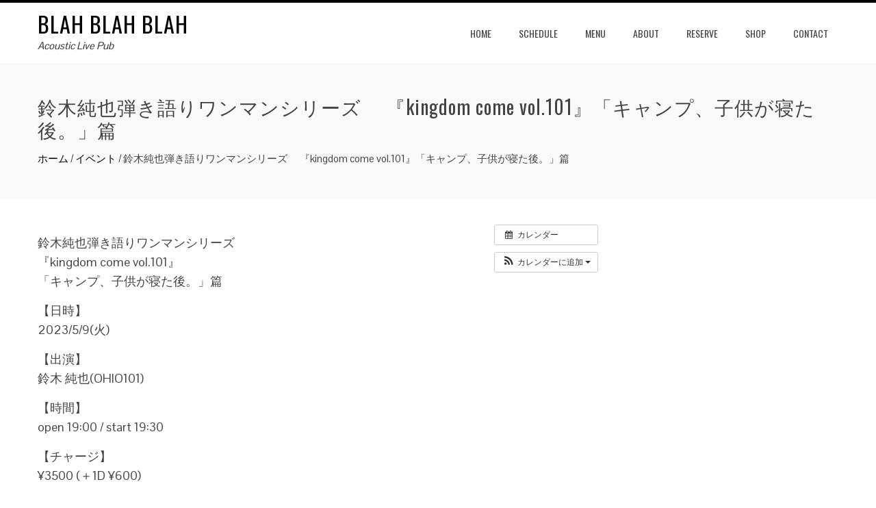

--- FILE ---
content_type: text/html; charset=UTF-8
request_url: https://www.blah-blah-blah.tokyo/%E3%82%A4%E3%83%99%E3%83%B3%E3%83%88/%E9%88%B4%E6%9C%A8%E7%B4%94%E4%B9%9F%E5%BC%BE%E3%81%8D%E8%AA%9E%E3%82%8A%E3%83%AF%E3%83%B3%E3%83%9E%E3%83%B3%E3%82%B7%E3%83%AA%E3%83%BC%E3%82%BA%E3%80%80-%E3%80%8Ekingdom-come-vol-101%E3%80%8F/?instance_id=2595
body_size: 11803
content:
<!DOCTYPE html>
<html lang="ja">
<head>
<meta name="google-site-verification" content="8UydPj7PX9nP1tMNTtmK8DM6Fz89EfAOxNxyJOj47WQ"/>

	<meta charset="UTF-8">
<meta name="viewport" content="width=device-width, initial-scale=1">
<link rel="profile" href="http://gmpg.org/xfn/11">
<link rel="pingback" href="https://www.blah-blah-blah.tokyo/xmlrpc.php">

<meta name='robots' content='index, follow, max-image-preview:large, max-snippet:-1, max-video-preview:-1'/>
	<style>img:is([sizes="auto" i], [sizes^="auto," i]) { contain-intrinsic-size: 3000px 1500px }</style>
	
	<!-- This site is optimized with the Yoast SEO plugin v26.1.1 - https://yoast.com/wordpress/plugins/seo/ -->
	<title>鈴木純也弾き語りワンマンシリーズ　 『kingdom come vol.101』「キャンプ、子供が寝た後。」篇 - blah blah blah</title>
	<link rel="canonical" href="https://www.blah-blah-blah.tokyo/イベント/鈴木純也弾き語りワンマンシリーズ　-『kingdom-come-vol-101』/"/>
	<meta property="og:locale" content="ja_JP"/>
	<meta property="og:type" content="article"/>
	<meta property="og:title" content="鈴木純也弾き語りワンマンシリーズ　 『kingdom come vol.101』「キャンプ、子供が寝た後。」篇 - blah blah blah"/>
	<meta property="og:description" content="日時:  2023-05-09 @ 19:30   鈴木純也弾き語りワンマンシリーズ 『kingdom come vol.101』 「キャンプ、子供が寝た後。」篇 【日時】 2023/5/9(火) 【出演】 鈴木 純也(OHIO101) 【時間】 open 19:00 / start 19:30 【チャージ】 ¥3500 (＋1D ¥600) 【予約方法】 当サイト予約フォームにて受付中"/>
	<meta property="og:url" content="https://www.blah-blah-blah.tokyo/イベント/鈴木純也弾き語りワンマンシリーズ　-『kingdom-come-vol-101』/"/>
	<meta property="og:site_name" content="blah blah blah"/>
	<meta property="article:modified_time" content="2023-05-14T08:04:05+00:00"/>
	<meta property="og:image" content="https://www.blah-blah-blah.tokyo/wp-content/uploads/8098ead8a8cbb16b3aad0dc8520b1933-scaled.jpg"/>
	<meta property="og:image:width" content="1810"/>
	<meta property="og:image:height" content="2560"/>
	<meta property="og:image:type" content="image/jpeg"/>
	<meta name="twitter:card" content="summary_large_image"/>
	<meta name="twitter:label1" content="推定読み取り時間"/>
	<meta name="twitter:data1" content="1分"/>
	<script type="application/ld+json" class="yoast-schema-graph">{"@context":"https://schema.org","@graph":[{"@type":"WebPage","@id":"https://www.blah-blah-blah.tokyo/イベント/%e9%88%b4%e6%9c%a8%e7%b4%94%e4%b9%9f%e5%bc%be%e3%81%8d%e8%aa%9e%e3%82%8a%e3%83%af%e3%83%b3%e3%83%9e%e3%83%b3%e3%82%b7%e3%83%aa%e3%83%bc%e3%82%ba%e3%80%80-%e3%80%8ekingdom-come-vol-101%e3%80%8f/","url":"https://www.blah-blah-blah.tokyo/イベント/%e9%88%b4%e6%9c%a8%e7%b4%94%e4%b9%9f%e5%bc%be%e3%81%8d%e8%aa%9e%e3%82%8a%e3%83%af%e3%83%b3%e3%83%9e%e3%83%b3%e3%82%b7%e3%83%aa%e3%83%bc%e3%82%ba%e3%80%80-%e3%80%8ekingdom-come-vol-101%e3%80%8f/","name":"鈴木純也弾き語りワンマンシリーズ　 『kingdom come vol.101』「キャンプ、子供が寝た後。」篇 - blah blah blah","isPartOf":{"@id":"https://www.blah-blah-blah.tokyo/#website"},"primaryImageOfPage":{"@id":"https://www.blah-blah-blah.tokyo/イベント/%e9%88%b4%e6%9c%a8%e7%b4%94%e4%b9%9f%e5%bc%be%e3%81%8d%e8%aa%9e%e3%82%8a%e3%83%af%e3%83%b3%e3%83%9e%e3%83%b3%e3%82%b7%e3%83%aa%e3%83%bc%e3%82%ba%e3%80%80-%e3%80%8ekingdom-come-vol-101%e3%80%8f/#primaryimage"},"image":{"@id":"https://www.blah-blah-blah.tokyo/イベント/%e9%88%b4%e6%9c%a8%e7%b4%94%e4%b9%9f%e5%bc%be%e3%81%8d%e8%aa%9e%e3%82%8a%e3%83%af%e3%83%b3%e3%83%9e%e3%83%b3%e3%82%b7%e3%83%aa%e3%83%bc%e3%82%ba%e3%80%80-%e3%80%8ekingdom-come-vol-101%e3%80%8f/#primaryimage"},"thumbnailUrl":"https://www.blah-blah-blah.tokyo/wp-content/uploads/8098ead8a8cbb16b3aad0dc8520b1933-scaled.jpg","datePublished":"2023-04-30T16:01:21+00:00","dateModified":"2023-05-14T08:04:05+00:00","breadcrumb":{"@id":"https://www.blah-blah-blah.tokyo/イベント/%e9%88%b4%e6%9c%a8%e7%b4%94%e4%b9%9f%e5%bc%be%e3%81%8d%e8%aa%9e%e3%82%8a%e3%83%af%e3%83%b3%e3%83%9e%e3%83%b3%e3%82%b7%e3%83%aa%e3%83%bc%e3%82%ba%e3%80%80-%e3%80%8ekingdom-come-vol-101%e3%80%8f/#breadcrumb"},"inLanguage":"ja","potentialAction":[{"@type":"ReadAction","target":["https://www.blah-blah-blah.tokyo/イベント/%e9%88%b4%e6%9c%a8%e7%b4%94%e4%b9%9f%e5%bc%be%e3%81%8d%e8%aa%9e%e3%82%8a%e3%83%af%e3%83%b3%e3%83%9e%e3%83%b3%e3%82%b7%e3%83%aa%e3%83%bc%e3%82%ba%e3%80%80-%e3%80%8ekingdom-come-vol-101%e3%80%8f/"]}]},{"@type":"ImageObject","inLanguage":"ja","@id":"https://www.blah-blah-blah.tokyo/イベント/%e9%88%b4%e6%9c%a8%e7%b4%94%e4%b9%9f%e5%bc%be%e3%81%8d%e8%aa%9e%e3%82%8a%e3%83%af%e3%83%b3%e3%83%9e%e3%83%b3%e3%82%b7%e3%83%aa%e3%83%bc%e3%82%ba%e3%80%80-%e3%80%8ekingdom-come-vol-101%e3%80%8f/#primaryimage","url":"https://www.blah-blah-blah.tokyo/wp-content/uploads/8098ead8a8cbb16b3aad0dc8520b1933-scaled.jpg","contentUrl":"https://www.blah-blah-blah.tokyo/wp-content/uploads/8098ead8a8cbb16b3aad0dc8520b1933-scaled.jpg","width":1810,"height":2560},{"@type":"BreadcrumbList","@id":"https://www.blah-blah-blah.tokyo/イベント/%e9%88%b4%e6%9c%a8%e7%b4%94%e4%b9%9f%e5%bc%be%e3%81%8d%e8%aa%9e%e3%82%8a%e3%83%af%e3%83%b3%e3%83%9e%e3%83%b3%e3%82%b7%e3%83%aa%e3%83%bc%e3%82%ba%e3%80%80-%e3%80%8ekingdom-come-vol-101%e3%80%8f/#breadcrumb","itemListElement":[{"@type":"ListItem","position":1,"name":"ホーム","item":"https://www.blah-blah-blah.tokyo/"},{"@type":"ListItem","position":2,"name":"イベント","item":"https://www.blah-blah-blah.tokyo/イベント/"},{"@type":"ListItem","position":3,"name":"鈴木純也弾き語りワンマンシリーズ　 『kingdom come vol.101』「キャンプ、子供が寝た後。」篇"}]},{"@type":"WebSite","@id":"https://www.blah-blah-blah.tokyo/#website","url":"https://www.blah-blah-blah.tokyo/","name":"blah blah blah","description":"Acoustic Live Pub","potentialAction":[{"@type":"SearchAction","target":{"@type":"EntryPoint","urlTemplate":"https://www.blah-blah-blah.tokyo/?s={search_term_string}"},"query-input":{"@type":"PropertyValueSpecification","valueRequired":true,"valueName":"search_term_string"}}],"inLanguage":"ja"}]}</script>
	<!-- / Yoast SEO plugin. -->


<link rel='dns-prefetch' href='//www.googletagmanager.com'/>
<link rel='dns-prefetch' href='//fonts.googleapis.com'/>
<link rel="alternate" type="application/rss+xml" title="blah blah blah &raquo; フィード" href="https://www.blah-blah-blah.tokyo/feed/"/>
<link rel="alternate" type="application/rss+xml" title="blah blah blah &raquo; コメントフィード" href="https://www.blah-blah-blah.tokyo/comments/feed/"/>
<script type="text/javascript">//<![CDATA[
window._wpemojiSettings={"baseUrl":"https:\/\/s.w.org\/images\/core\/emoji\/16.0.1\/72x72\/","ext":".png","svgUrl":"https:\/\/s.w.org\/images\/core\/emoji\/16.0.1\/svg\/","svgExt":".svg","source":{"concatemoji":"https:\/\/www.blah-blah-blah.tokyo\/wp-includes\/js\/wp-emoji-release.min.js?ver=6.8.3"}};!function(s,n){var o,i,e;function c(e){try{var t={supportTests:e,timestamp:(new Date).valueOf()};sessionStorage.setItem(o,JSON.stringify(t))}catch(e){}}function p(e,t,n){e.clearRect(0,0,e.canvas.width,e.canvas.height),e.fillText(t,0,0);var t=new Uint32Array(e.getImageData(0,0,e.canvas.width,e.canvas.height).data),a=(e.clearRect(0,0,e.canvas.width,e.canvas.height),e.fillText(n,0,0),new Uint32Array(e.getImageData(0,0,e.canvas.width,e.canvas.height).data));return t.every(function(e,t){return e===a[t]})}function u(e,t){e.clearRect(0,0,e.canvas.width,e.canvas.height),e.fillText(t,0,0);for(var n=e.getImageData(16,16,1,1),a=0;a<n.data.length;a++)if(0!==n.data[a])return!1;return!0}function f(e,t,n,a){switch(t){case"flag":return n(e,"\ud83c\udff3\ufe0f\u200d\u26a7\ufe0f","\ud83c\udff3\ufe0f\u200b\u26a7\ufe0f")?!1:!n(e,"\ud83c\udde8\ud83c\uddf6","\ud83c\udde8\u200b\ud83c\uddf6")&&!n(e,"\ud83c\udff4\udb40\udc67\udb40\udc62\udb40\udc65\udb40\udc6e\udb40\udc67\udb40\udc7f","\ud83c\udff4\u200b\udb40\udc67\u200b\udb40\udc62\u200b\udb40\udc65\u200b\udb40\udc6e\u200b\udb40\udc67\u200b\udb40\udc7f");case"emoji":return!a(e,"\ud83e\udedf")}return!1}function g(e,t,n,a){var r="undefined"!=typeof WorkerGlobalScope&&self instanceof WorkerGlobalScope?new OffscreenCanvas(300,150):s.createElement("canvas"),o=r.getContext("2d",{willReadFrequently:!0}),i=(o.textBaseline="top",o.font="600 32px Arial",{});return e.forEach(function(e){i[e]=t(o,e,n,a)}),i}function t(e){var t=s.createElement("script");t.src=e,t.defer=!0,s.head.appendChild(t)}"undefined"!=typeof Promise&&(o="wpEmojiSettingsSupports",i=["flag","emoji"],n.supports={everything:!0,everythingExceptFlag:!0},e=new Promise(function(e){s.addEventListener("DOMContentLoaded",e,{once:!0})}),new Promise(function(t){var n=function(){try{var e=JSON.parse(sessionStorage.getItem(o));if("object"==typeof e&&"number"==typeof e.timestamp&&(new Date).valueOf()<e.timestamp+604800&&"object"==typeof e.supportTests)return e.supportTests}catch(e){}return null}();if(!n){if("undefined"!=typeof Worker&&"undefined"!=typeof OffscreenCanvas&&"undefined"!=typeof URL&&URL.createObjectURL&&"undefined"!=typeof Blob)try{var e="postMessage("+g.toString()+"("+[JSON.stringify(i),f.toString(),p.toString(),u.toString()].join(",")+"));",a=new Blob([e],{type:"text/javascript"}),r=new Worker(URL.createObjectURL(a),{name:"wpTestEmojiSupports"});return void(r.onmessage=function(e){c(n=e.data),r.terminate(),t(n)})}catch(e){}c(n=g(i,f,p,u))}t(n)}).then(function(e){for(var t in e)n.supports[t]=e[t],n.supports.everything=n.supports.everything&&n.supports[t],"flag"!==t&&(n.supports.everythingExceptFlag=n.supports.everythingExceptFlag&&n.supports[t]);n.supports.everythingExceptFlag=n.supports.everythingExceptFlag&&!n.supports.flag,n.DOMReady=!1,n.readyCallback=function(){n.DOMReady=!0}}).then(function(){return e}).then(function(){var e;n.supports.everything||(n.readyCallback(),(e=n.source||{}).concatemoji?t(e.concatemoji):e.wpemoji&&e.twemoji&&(t(e.twemoji),t(e.wpemoji)))}))}((window,document),window._wpemojiSettings);
//]]></script>
<link rel='stylesheet' id='ai1ec_style-css' href='//www.blah-blah-blah.tokyo/wp-content/plugins/all-in-one-event-calendar/cache/13f8ae77_ai1ec_parsed_css.css?ver=3.0.0' type='text/css' media='all'/>
<link rel='stylesheet' id='sbi_styles-css' href='https://www.blah-blah-blah.tokyo/wp-content/plugins/instagram-feed/css/sbi-styles.min.css?ver=6.9.0' type='text/css' media='all'/>
<style id='wp-emoji-styles-inline-css' type='text/css'>

	img.wp-smiley, img.emoji {
		display: inline !important;
		border: none !important;
		box-shadow: none !important;
		height: 1em !important;
		width: 1em !important;
		margin: 0 0.07em !important;
		vertical-align: -0.1em !important;
		background: none !important;
		padding: 0 !important;
	}
</style>
<link rel='stylesheet' id='wp-block-library-css' href='https://www.blah-blah-blah.tokyo/wp-includes/css/dist/block-library/style.min.css?ver=6.8.3' type='text/css' media='all'/>
<style id='classic-theme-styles-inline-css' type='text/css'>
/*! This file is auto-generated */
.wp-block-button__link{color:#fff;background-color:#32373c;border-radius:9999px;box-shadow:none;text-decoration:none;padding:calc(.667em + 2px) calc(1.333em + 2px);font-size:1.125em}.wp-block-file__button{background:#32373c;color:#fff;text-decoration:none}
</style>
<style id='global-styles-inline-css' type='text/css'>
:root{--wp--preset--aspect-ratio--square: 1;--wp--preset--aspect-ratio--4-3: 4/3;--wp--preset--aspect-ratio--3-4: 3/4;--wp--preset--aspect-ratio--3-2: 3/2;--wp--preset--aspect-ratio--2-3: 2/3;--wp--preset--aspect-ratio--16-9: 16/9;--wp--preset--aspect-ratio--9-16: 9/16;--wp--preset--color--black: #000000;--wp--preset--color--cyan-bluish-gray: #abb8c3;--wp--preset--color--white: #ffffff;--wp--preset--color--pale-pink: #f78da7;--wp--preset--color--vivid-red: #cf2e2e;--wp--preset--color--luminous-vivid-orange: #ff6900;--wp--preset--color--luminous-vivid-amber: #fcb900;--wp--preset--color--light-green-cyan: #7bdcb5;--wp--preset--color--vivid-green-cyan: #00d084;--wp--preset--color--pale-cyan-blue: #8ed1fc;--wp--preset--color--vivid-cyan-blue: #0693e3;--wp--preset--color--vivid-purple: #9b51e0;--wp--preset--gradient--vivid-cyan-blue-to-vivid-purple: linear-gradient(135deg,rgba(6,147,227,1) 0%,rgb(155,81,224) 100%);--wp--preset--gradient--light-green-cyan-to-vivid-green-cyan: linear-gradient(135deg,rgb(122,220,180) 0%,rgb(0,208,130) 100%);--wp--preset--gradient--luminous-vivid-amber-to-luminous-vivid-orange: linear-gradient(135deg,rgba(252,185,0,1) 0%,rgba(255,105,0,1) 100%);--wp--preset--gradient--luminous-vivid-orange-to-vivid-red: linear-gradient(135deg,rgba(255,105,0,1) 0%,rgb(207,46,46) 100%);--wp--preset--gradient--very-light-gray-to-cyan-bluish-gray: linear-gradient(135deg,rgb(238,238,238) 0%,rgb(169,184,195) 100%);--wp--preset--gradient--cool-to-warm-spectrum: linear-gradient(135deg,rgb(74,234,220) 0%,rgb(151,120,209) 20%,rgb(207,42,186) 40%,rgb(238,44,130) 60%,rgb(251,105,98) 80%,rgb(254,248,76) 100%);--wp--preset--gradient--blush-light-purple: linear-gradient(135deg,rgb(255,206,236) 0%,rgb(152,150,240) 100%);--wp--preset--gradient--blush-bordeaux: linear-gradient(135deg,rgb(254,205,165) 0%,rgb(254,45,45) 50%,rgb(107,0,62) 100%);--wp--preset--gradient--luminous-dusk: linear-gradient(135deg,rgb(255,203,112) 0%,rgb(199,81,192) 50%,rgb(65,88,208) 100%);--wp--preset--gradient--pale-ocean: linear-gradient(135deg,rgb(255,245,203) 0%,rgb(182,227,212) 50%,rgb(51,167,181) 100%);--wp--preset--gradient--electric-grass: linear-gradient(135deg,rgb(202,248,128) 0%,rgb(113,206,126) 100%);--wp--preset--gradient--midnight: linear-gradient(135deg,rgb(2,3,129) 0%,rgb(40,116,252) 100%);--wp--preset--font-size--small: 13px;--wp--preset--font-size--medium: 20px;--wp--preset--font-size--large: 36px;--wp--preset--font-size--x-large: 42px;--wp--preset--spacing--20: 0.44rem;--wp--preset--spacing--30: 0.67rem;--wp--preset--spacing--40: 1rem;--wp--preset--spacing--50: 1.5rem;--wp--preset--spacing--60: 2.25rem;--wp--preset--spacing--70: 3.38rem;--wp--preset--spacing--80: 5.06rem;--wp--preset--shadow--natural: 6px 6px 9px rgba(0, 0, 0, 0.2);--wp--preset--shadow--deep: 12px 12px 50px rgba(0, 0, 0, 0.4);--wp--preset--shadow--sharp: 6px 6px 0px rgba(0, 0, 0, 0.2);--wp--preset--shadow--outlined: 6px 6px 0px -3px rgba(255, 255, 255, 1), 6px 6px rgba(0, 0, 0, 1);--wp--preset--shadow--crisp: 6px 6px 0px rgba(0, 0, 0, 1);}:where(.is-layout-flex){gap: 0.5em;}:where(.is-layout-grid){gap: 0.5em;}body .is-layout-flex{display: flex;}.is-layout-flex{flex-wrap: wrap;align-items: center;}.is-layout-flex > :is(*, div){margin: 0;}body .is-layout-grid{display: grid;}.is-layout-grid > :is(*, div){margin: 0;}:where(.wp-block-columns.is-layout-flex){gap: 2em;}:where(.wp-block-columns.is-layout-grid){gap: 2em;}:where(.wp-block-post-template.is-layout-flex){gap: 1.25em;}:where(.wp-block-post-template.is-layout-grid){gap: 1.25em;}.has-black-color{color: var(--wp--preset--color--black) !important;}.has-cyan-bluish-gray-color{color: var(--wp--preset--color--cyan-bluish-gray) !important;}.has-white-color{color: var(--wp--preset--color--white) !important;}.has-pale-pink-color{color: var(--wp--preset--color--pale-pink) !important;}.has-vivid-red-color{color: var(--wp--preset--color--vivid-red) !important;}.has-luminous-vivid-orange-color{color: var(--wp--preset--color--luminous-vivid-orange) !important;}.has-luminous-vivid-amber-color{color: var(--wp--preset--color--luminous-vivid-amber) !important;}.has-light-green-cyan-color{color: var(--wp--preset--color--light-green-cyan) !important;}.has-vivid-green-cyan-color{color: var(--wp--preset--color--vivid-green-cyan) !important;}.has-pale-cyan-blue-color{color: var(--wp--preset--color--pale-cyan-blue) !important;}.has-vivid-cyan-blue-color{color: var(--wp--preset--color--vivid-cyan-blue) !important;}.has-vivid-purple-color{color: var(--wp--preset--color--vivid-purple) !important;}.has-black-background-color{background-color: var(--wp--preset--color--black) !important;}.has-cyan-bluish-gray-background-color{background-color: var(--wp--preset--color--cyan-bluish-gray) !important;}.has-white-background-color{background-color: var(--wp--preset--color--white) !important;}.has-pale-pink-background-color{background-color: var(--wp--preset--color--pale-pink) !important;}.has-vivid-red-background-color{background-color: var(--wp--preset--color--vivid-red) !important;}.has-luminous-vivid-orange-background-color{background-color: var(--wp--preset--color--luminous-vivid-orange) !important;}.has-luminous-vivid-amber-background-color{background-color: var(--wp--preset--color--luminous-vivid-amber) !important;}.has-light-green-cyan-background-color{background-color: var(--wp--preset--color--light-green-cyan) !important;}.has-vivid-green-cyan-background-color{background-color: var(--wp--preset--color--vivid-green-cyan) !important;}.has-pale-cyan-blue-background-color{background-color: var(--wp--preset--color--pale-cyan-blue) !important;}.has-vivid-cyan-blue-background-color{background-color: var(--wp--preset--color--vivid-cyan-blue) !important;}.has-vivid-purple-background-color{background-color: var(--wp--preset--color--vivid-purple) !important;}.has-black-border-color{border-color: var(--wp--preset--color--black) !important;}.has-cyan-bluish-gray-border-color{border-color: var(--wp--preset--color--cyan-bluish-gray) !important;}.has-white-border-color{border-color: var(--wp--preset--color--white) !important;}.has-pale-pink-border-color{border-color: var(--wp--preset--color--pale-pink) !important;}.has-vivid-red-border-color{border-color: var(--wp--preset--color--vivid-red) !important;}.has-luminous-vivid-orange-border-color{border-color: var(--wp--preset--color--luminous-vivid-orange) !important;}.has-luminous-vivid-amber-border-color{border-color: var(--wp--preset--color--luminous-vivid-amber) !important;}.has-light-green-cyan-border-color{border-color: var(--wp--preset--color--light-green-cyan) !important;}.has-vivid-green-cyan-border-color{border-color: var(--wp--preset--color--vivid-green-cyan) !important;}.has-pale-cyan-blue-border-color{border-color: var(--wp--preset--color--pale-cyan-blue) !important;}.has-vivid-cyan-blue-border-color{border-color: var(--wp--preset--color--vivid-cyan-blue) !important;}.has-vivid-purple-border-color{border-color: var(--wp--preset--color--vivid-purple) !important;}.has-vivid-cyan-blue-to-vivid-purple-gradient-background{background: var(--wp--preset--gradient--vivid-cyan-blue-to-vivid-purple) !important;}.has-light-green-cyan-to-vivid-green-cyan-gradient-background{background: var(--wp--preset--gradient--light-green-cyan-to-vivid-green-cyan) !important;}.has-luminous-vivid-amber-to-luminous-vivid-orange-gradient-background{background: var(--wp--preset--gradient--luminous-vivid-amber-to-luminous-vivid-orange) !important;}.has-luminous-vivid-orange-to-vivid-red-gradient-background{background: var(--wp--preset--gradient--luminous-vivid-orange-to-vivid-red) !important;}.has-very-light-gray-to-cyan-bluish-gray-gradient-background{background: var(--wp--preset--gradient--very-light-gray-to-cyan-bluish-gray) !important;}.has-cool-to-warm-spectrum-gradient-background{background: var(--wp--preset--gradient--cool-to-warm-spectrum) !important;}.has-blush-light-purple-gradient-background{background: var(--wp--preset--gradient--blush-light-purple) !important;}.has-blush-bordeaux-gradient-background{background: var(--wp--preset--gradient--blush-bordeaux) !important;}.has-luminous-dusk-gradient-background{background: var(--wp--preset--gradient--luminous-dusk) !important;}.has-pale-ocean-gradient-background{background: var(--wp--preset--gradient--pale-ocean) !important;}.has-electric-grass-gradient-background{background: var(--wp--preset--gradient--electric-grass) !important;}.has-midnight-gradient-background{background: var(--wp--preset--gradient--midnight) !important;}.has-small-font-size{font-size: var(--wp--preset--font-size--small) !important;}.has-medium-font-size{font-size: var(--wp--preset--font-size--medium) !important;}.has-large-font-size{font-size: var(--wp--preset--font-size--large) !important;}.has-x-large-font-size{font-size: var(--wp--preset--font-size--x-large) !important;}
:where(.wp-block-post-template.is-layout-flex){gap: 1.25em;}:where(.wp-block-post-template.is-layout-grid){gap: 1.25em;}
:where(.wp-block-columns.is-layout-flex){gap: 2em;}:where(.wp-block-columns.is-layout-grid){gap: 2em;}
:root :where(.wp-block-pullquote){font-size: 1.5em;line-height: 1.6;}
</style>
<link rel='stylesheet' id='contact-form-7-css' href='https://www.blah-blah-blah.tokyo/wp-content/plugins/contact-form-7/includes/css/styles.css?ver=6.1.2' type='text/css' media='all'/>
<link rel='stylesheet' id='parent-style-css' href='https://www.blah-blah-blah.tokyo/wp-content/themes/total/style.css?ver=6.8.3' type='text/css' media='all'/>
<link rel='stylesheet' id='child-style-css' href='https://www.blah-blah-blah.tokyo/wp-content/themes/child-theme-total/style.css?ver=6.8.3' type='text/css' media='all'/>
<link rel='stylesheet' id='animate-css' href='https://www.blah-blah-blah.tokyo/wp-content/themes/total/css/animate.css?ver=1.0' type='text/css' media='all'/>
<link rel='stylesheet' id='font-awesome-css' href='https://www.blah-blah-blah.tokyo/wp-content/plugins/elementor/assets/lib/font-awesome/css/font-awesome.min.css?ver=4.7.0' type='text/css' media='all'/>
<link rel='stylesheet' id='owl-carousel-css' href='https://www.blah-blah-blah.tokyo/wp-content/themes/total/css/owl.carousel.css?ver=1.3.3' type='text/css' media='all'/>
<link rel='stylesheet' id='nivo-lightbox-css' href='https://www.blah-blah-blah.tokyo/wp-content/themes/total/css/nivo-lightbox.css?ver=1.3.3' type='text/css' media='all'/>
<link rel='stylesheet' id='superfish-css' href='https://www.blah-blah-blah.tokyo/wp-content/themes/total/css/superfish.css?ver=1.3.3' type='text/css' media='all'/>
<link rel='stylesheet' id='total-style-css' href='https://www.blah-blah-blah.tokyo/wp-content/themes/child-theme-total/style.css?ver=1.0' type='text/css' media='all'/>
<style id='total-style-inline-css' type='text/css'>
button,input[type='button'],input[type='reset'],input[type='submit'],.widget-area .widget-title:after,h3#reply-title:after,h3.comments-title:after,.nav-previous a,.nav-next a,.pagination .page-numbers,.ht-main-navigation li:hover > a,.page-template-home-template .ht-main-navigation li:hover > a,.home.blog .ht-main-navigation li:hover > a,.ht-main-navigation .current_page_item > a,.ht-main-navigation .current-menu-item > a,.ht-main-navigation .current_page_ancestor > a,.page-template-home-template .ht-main-navigation .current > a,.home.blog .ht-main-navigation .current > a,.ht-slide-cap-title span,.ht-progress-bar-length,#ht-featured-post-section,.ht-featured-icon,.ht-service-post-wrap:after,.ht-service-icon,.ht-team-social-id a,.ht-counter:after,.ht-counter:before,.ht-testimonial-wrap .owl-carousel .owl-nav .owl-prev,.ht-testimonial-wrap .owl-carousel .owl-nav .owl-next,.ht-blog-read-more a,.ht-cta-buttons a.ht-cta-button1,.ht-cta-buttons a.ht-cta-button2:hover,#ht-back-top:hover,.entry-readmore a,.woocommerce #respond input#submit,.woocommerce a.button,.woocommerce button.button,.woocommerce input.button,.woocommerce ul.products li.product:hover .button,.woocommerce #respond input#submit.alt,.woocommerce a.button.alt,.woocommerce button.button.alt,.woocommerce input.button.alt,.woocommerce nav.woocommerce-pagination ul li a,.woocommerce nav.woocommerce-pagination ul li span,.woocommerce span.onsale,.woocommerce div.product .woocommerce-tabs ul.tabs li.active,.woocommerce #respond input#submit.disabled,.woocommerce #respond input#submit:disabled,.woocommerce #respond input#submit:disabled[disabled],.woocommerce a.button.disabled,.woocommerce a.button:disabled,.woocommerce a.button:disabled[disabled],.woocommerce button.button.disabled,.woocommerce button.button:disabled,.woocommerce button.button:disabled[disabled],.woocommerce input.button.disabled,.woocommerce input.button:disabled,.woocommerce input.button:disabled[disabled],.woocommerce #respond input#submit.alt.disabled,.woocommerce #respond input#submit.alt.disabled:hover,.woocommerce #respond input#submit.alt:disabled,.woocommerce #respond input#submit.alt:disabled:hover,.woocommerce #respond input#submit.alt:disabled[disabled],.woocommerce #respond input#submit.alt:disabled[disabled]:hover,.woocommerce a.button.alt.disabled,.woocommerce a.button.alt.disabled:hover,.woocommerce a.button.alt:disabled,.woocommerce a.button.alt:disabled:hover,.woocommerce a.button.alt:disabled[disabled],.woocommerce a.button.alt:disabled[disabled]:hover,.woocommerce button.button.alt.disabled,.woocommerce button.button.alt.disabled:hover,.woocommerce button.button.alt:disabled,.woocommerce button.button.alt:disabled:hover,.woocommerce button.button.alt:disabled[disabled],.woocommerce button.button.alt:disabled[disabled]:hover,.woocommerce input.button.alt.disabled,.woocommerce input.button.alt.disabled:hover,.woocommerce input.button.alt:disabled,.woocommerce input.button.alt:disabled:hover,.woocommerce input.button.alt:disabled[disabled],.woocommerce input.button.alt:disabled[disabled]:hover,.woocommerce .widget_price_filter .ui-slider .ui-slider-range,.woocommerce-MyAccount-navigation-link a{background:#000000}
a,a:hover,.ht-post-info .entry-date span.ht-day,.entry-categories .fa,.widget-area a:hover,.comment-list a:hover,.no-comments,.ht-site-title a,.woocommerce .woocommerce-breadcrumb a:hover,#total-breadcrumbs a:hover,.ht-featured-link a,.ht-portfolio-cat-name-list .fa,.ht-portfolio-cat-name:hover,.ht-portfolio-cat-name.active,.ht-portfolio-caption a,.ht-team-detail,.ht-counter-icon,.woocommerce ul.products li.product .price,.woocommerce div.product p.price,.woocommerce div.product span.price,.woocommerce .product_meta a:hover,.woocommerce-error:before,.woocommerce-info:before,.woocommerce-message:before{color:#000000}
.ht-main-navigation ul ul,.ht-featured-link a,.ht-counter,.ht-testimonial-wrap .owl-item img,.ht-blog-post,#ht-colophon,.woocommerce ul.products li.product:hover,.woocommerce-page ul.products li.product:hover,.woocommerce #respond input#submit,.woocommerce a.button,.woocommerce button.button,.woocommerce input.button,.woocommerce ul.products li.product:hover .button,.woocommerce #respond input#submit.alt,.woocommerce a.button.alt,.woocommerce button.button.alt,.woocommerce input.button.alt,.woocommerce div.product .woocommerce-tabs ul.tabs,.woocommerce #respond input#submit.alt.disabled,.woocommerce #respond input#submit.alt.disabled:hover,.woocommerce #respond input#submit.alt:disabled,.woocommerce #respond input#submit.alt:disabled:hover,.woocommerce #respond input#submit.alt:disabled[disabled],.woocommerce #respond input#submit.alt:disabled[disabled]:hover,.woocommerce a.button.alt.disabled,.woocommerce a.button.alt.disabled:hover,.woocommerce a.button.alt:disabled,.woocommerce a.button.alt:disabled:hover,.woocommerce a.button.alt:disabled[disabled],.woocommerce a.button.alt:disabled[disabled]:hover,.woocommerce button.button.alt.disabled,.woocommerce button.button.alt.disabled:hover,.woocommerce button.button.alt:disabled,.woocommerce button.button.alt:disabled:hover,.woocommerce button.button.alt:disabled[disabled],.woocommerce button.button.alt:disabled[disabled]:hover,.woocommerce input.button.alt.disabled,.woocommerce input.button.alt.disabled:hover,.woocommerce input.button.alt:disabled,.woocommerce input.button.alt:disabled:hover,.woocommerce input.button.alt:disabled[disabled],.woocommerce input.button.alt:disabled[disabled]:hover,.woocommerce .widget_price_filter .ui-slider .ui-slider-handle{border-color:#000000}
#ht-masthead,.woocommerce-error,.woocommerce-info,.woocommerce-message{border-top-color:#000000}
.nav-next a:after{border-left-color:#000000}
.nav-previous a:after{border-right-color:#000000}
.ht-active .ht-service-icon{box-shadow:0px 0px 0px 2px #FFF,0px 0px 0px 4px #000000}
.woocommerce ul.products li.product .onsale:after{border-color:transparent transparent #000000 #000000}
.woocommerce span.onsale:after{border-color:transparent #000000 #000000 transparent}
.ht-portfolio-caption,.ht-team-member-excerpt,.ht-title-wrap{background:rgba(0,0,0,0.9)}
@media screen and (max-width:1000px){.toggle-bar,.ht-main-navigation .ht-menu{background:#000000}}
</style>
<link rel='stylesheet' id='total-fonts-css' href='//fonts.googleapis.com/css?family=Pontano+Sans|Oswald:400,700,300&#038;subset=latin,latin-ext' type='text/css' media='all'/>
<script type="text/javascript" src="https://www.blah-blah-blah.tokyo/?ai1ec_render_js=event.js&amp;is_backend=false&amp;ver=3.0.0" id="ai1ec_requirejs-js"></script>
<script type="text/javascript" src="https://www.blah-blah-blah.tokyo/wp-content/themes/total/js/SmoothScroll.js?ver=1.00" id="smoothscroll-js"></script>
<script type="text/javascript" src="https://www.blah-blah-blah.tokyo/wp-includes/js/jquery/jquery.min.js?ver=3.7.1" id="jquery-core-js"></script>
<script type="text/javascript" src="https://www.blah-blah-blah.tokyo/wp-includes/js/jquery/jquery-migrate.min.js?ver=3.4.1" id="jquery-migrate-js"></script>
<script type="text/javascript" src="https://www.blah-blah-blah.tokyo/wp-includes/js/imagesloaded.min.js?ver=5.0.0" id="imagesloaded-js"></script>
<script type="text/javascript" src="https://www.blah-blah-blah.tokyo/wp-content/themes/total/js/jquery.stellar.js?ver=1.00" id="jquery-stellar-js"></script>

<!-- Site Kit によって追加された Google タグ（gtag.js）スニペット -->
<!-- Google アナリティクス スニペット (Site Kit が追加) -->
<script type="text/javascript" src="https://www.googletagmanager.com/gtag/js?id=GT-NMLTMVG" id="google_gtagjs-js" async></script>
<script type="text/javascript" id="google_gtagjs-js-after">//<![CDATA[
window.dataLayer=window.dataLayer||[];function gtag(){dataLayer.push(arguments);}gtag("set","linker",{"domains":["www.blah-blah-blah.tokyo"]});gtag("js",new Date());gtag("set","developer_id.dZTNiMT",true);gtag("config","GT-NMLTMVG");
//]]></script>
<link rel="https://api.w.org/" href="https://www.blah-blah-blah.tokyo/wp-json/"/><link rel="EditURI" type="application/rsd+xml" title="RSD" href="https://www.blah-blah-blah.tokyo/xmlrpc.php?rsd"/>
<meta name="generator" content="WordPress 6.8.3"/>
<link rel='shortlink' href='https://www.blah-blah-blah.tokyo/?p=10386'/>
<link rel="alternate" title="oEmbed (JSON)" type="application/json+oembed" href="https://www.blah-blah-blah.tokyo/wp-json/oembed/1.0/embed?url=https%3A%2F%2Fwww.blah-blah-blah.tokyo%2F%E3%82%A4%E3%83%99%E3%83%B3%E3%83%88%2F%25e9%2588%25b4%25e6%259c%25a8%25e7%25b4%2594%25e4%25b9%259f%25e5%25bc%25be%25e3%2581%258d%25e8%25aa%259e%25e3%2582%258a%25e3%2583%25af%25e3%2583%25b3%25e3%2583%259e%25e3%2583%25b3%25e3%2582%25b7%25e3%2583%25aa%25e3%2583%25bc%25e3%2582%25ba%25e3%2580%2580-%25e3%2580%258ekingdom-come-vol-101%25e3%2580%258f%2F"/>
<link rel="alternate" title="oEmbed (XML)" type="text/xml+oembed" href="https://www.blah-blah-blah.tokyo/wp-json/oembed/1.0/embed?url=https%3A%2F%2Fwww.blah-blah-blah.tokyo%2F%E3%82%A4%E3%83%99%E3%83%B3%E3%83%88%2F%25e9%2588%25b4%25e6%259c%25a8%25e7%25b4%2594%25e4%25b9%259f%25e5%25bc%25be%25e3%2581%258d%25e8%25aa%259e%25e3%2582%258a%25e3%2583%25af%25e3%2583%25b3%25e3%2583%259e%25e3%2583%25b3%25e3%2582%25b7%25e3%2583%25aa%25e3%2583%25bc%25e3%2582%25ba%25e3%2580%2580-%25e3%2580%258ekingdom-come-vol-101%25e3%2580%258f%2F&#038;format=xml"/>
<meta property="og:url" content="https://www.blah-blah-blah.tokyo/%E3%82%A4%E3%83%99%E3%83%B3%E3%83%88/%E9%88%B4%E6%9C%A8%E7%B4%94%E4%B9%9F%E5%BC%BE%E3%81%8D%E8%AA%9E%E3%82%8A%E3%83%AF%E3%83%B3%E3%83%9E%E3%83%B3%E3%82%B7%E3%83%AA%E3%83%BC%E3%82%BA%E3%80%80-%E3%80%8Ekingdom-come-vol-101%E3%80%8F/?instance_id=2595"/>
<meta property="og:title" content="鈴木純也弾き語りワンマンシリーズ　 『kingdom come vol.101』「キャンプ、子供が寝た後。」篇 (2023-05-09)"/>
<meta property="og:type" content="article"/>
<meta property="og:description" content="鈴木純也弾き語りワンマンシリーズ 『kingdom come vol.101』 「キャンプ、子供が寝た後。」篇  【日時】 2023/5/9(火)  【出演】 鈴木 純也(OHIO101)  【時間】 open 19:00 / start 19:30  【チャージ】 ¥3500 (＋1D ¥600)  【予約方法�"/>
<meta property="og:image" content="https://www.blah-blah-blah.tokyo/wp-content/uploads/8098ead8a8cbb16b3aad0dc8520b1933-212x300.jpg"/>
<meta name="twitter:card" content="summary"/>
<meta name="twitter:title" content="鈴木純也弾き語りワンマンシリーズ　 『kingdom come vol.101』「キャンプ、子供が寝た後。」篇 (2023-05-09)"/>
<meta name="twitter:description" content="鈴木純也弾き語りワンマンシリーズ 『kingdom come vol.101』 「キャンプ、子供が寝た後。」篇  【日時】 2023/5/9(火)  【出演】 鈴木 純也(OHIO101)  【時間】 open 19:00 / start 19:30  【チャージ】 ¥3500 (＋1D ¥600)  【予約方法�"/>
<meta name="twitter:image" content="https://www.blah-blah-blah.tokyo/wp-content/uploads/8098ead8a8cbb16b3aad0dc8520b1933-212x300.jpg"/>
<meta name="generator" content="Site Kit by Google 1.163.0"/><style>.ht-service-left-bg{ background-image:url();}#ht-counter-section{ background-image:url();}#ht-cta-section{ background-image:url();}</style><meta name="generator" content="Elementor 3.29.0; features: additional_custom_breakpoints, e_local_google_fonts; settings: css_print_method-external, google_font-enabled, font_display-auto">
			<style>
				.e-con.e-parent:nth-of-type(n+4):not(.e-lazyloaded):not(.e-no-lazyload),
				.e-con.e-parent:nth-of-type(n+4):not(.e-lazyloaded):not(.e-no-lazyload) * {
					background-image: none !important;
				}
				@media screen and (max-height: 1024px) {
					.e-con.e-parent:nth-of-type(n+3):not(.e-lazyloaded):not(.e-no-lazyload),
					.e-con.e-parent:nth-of-type(n+3):not(.e-lazyloaded):not(.e-no-lazyload) * {
						background-image: none !important;
					}
				}
				@media screen and (max-height: 640px) {
					.e-con.e-parent:nth-of-type(n+2):not(.e-lazyloaded):not(.e-no-lazyload),
					.e-con.e-parent:nth-of-type(n+2):not(.e-lazyloaded):not(.e-no-lazyload) * {
						background-image: none !important;
					}
				}
			</style>
			
	</head>
<body class="wp-singular ai1ec_event-template-default single single-ai1ec_event postid-10386 wp-theme-total wp-child-theme-child-theme-total group-blog ht-sticky-header columns-3 elementor-default elementor-kit-4450">
<div id="ht-page">
	<header id="ht-masthead" class="ht-site-header">
		<div class="ht-container ht-clearfix">
			<div id="ht-site-branding">
										<p class="ht-site-title"><a href="https://www.blah-blah-blah.tokyo/" rel="home">blah blah blah</a></p>
										<p class="ht-site-description"><a href="https://www.blah-blah-blah.tokyo/" rel="home">Acoustic Live Pub</a></p>
							</div><!-- .site-branding -->

			<nav id="ht-site-navigation" class="ht-main-navigation">
				<div class="toggle-bar"><span></span></div>
				<div class="ht-menu ht-clearfix"><ul id="menu-a" class="ht-clearfix"><li id="menu-item-139" class="menu-item menu-item-type-post_type menu-item-object-page menu-item-home menu-item-139"><a href="https://www.blah-blah-blah.tokyo/">home</a></li>
<li id="menu-item-352" class="menu-item menu-item-type-post_type menu-item-object-page menu-item-352"><a href="https://www.blah-blah-blah.tokyo/schedule/">schedule</a></li>
<li id="menu-item-872" class="menu-item menu-item-type-post_type menu-item-object-page menu-item-872"><a href="https://www.blah-blah-blah.tokyo/menu/">menu</a></li>
<li id="menu-item-10" class="menu-item menu-item-type-post_type menu-item-object-page menu-item-10"><a href="https://www.blah-blah-blah.tokyo/about/">about</a></li>
<li id="menu-item-328" class="menu-item menu-item-type-post_type menu-item-object-page menu-item-328"><a href="https://www.blah-blah-blah.tokyo/contact/reserve/">reserve</a></li>
<li id="menu-item-4429" class="menu-item menu-item-type-custom menu-item-object-custom menu-item-4429"><a href="https://blahblahblah.stores.jp/">shop</a></li>
<li id="menu-item-15" class="menu-item menu-item-type-post_type menu-item-object-page menu-item-15"><a href="https://www.blah-blah-blah.tokyo/contact/">contact</a></li>
</ul></div>			</nav><!-- #ht-site-navigation -->
		</div>
		
	</header><!-- #ht-masthead -->

	<div id="ht-content" class="ht-site-content ht-clearfix">
<header class="ht-main-header">
	<div class="ht-container">
		<h1 class="ht-main-title">鈴木純也弾き語りワンマンシリーズ　 『kingdom come vol.101』「キャンプ、子供が寝た後。」篇</h1>		<div id="total-breadcrumbs" xmlns:v="http://rdf.data-vocabulary.org/#"><span typeof="v:Breadcrumb"><a rel="v:url" property="v:title" href="https://www.blah-blah-blah.tokyo/">ホーム</a></span> &#47; <span typeof="v:Breadcrumb"><a rel="v:url" property="v:title" href="https://www.blah-blah-blah.tokyo//イベント/">イベント</a></span> &#47; <span class="current">鈴木純也弾き語りワンマンシリーズ　 『kingdom come vol.101』「キャンプ、子供が寝た後。」篇</span></div>	</div>
</header><!-- .entry-header -->

<div class="ht-container">
	<div id="primary" class="content-area">
		<main id="main" class="site-main">

		
			

		<div class="timely ai1ec-single-event
	ai1ec-event-id-10386
	ai1ec-event-instance-id-2595
		">

<a id="ai1ec-event"></a>

<div class="ai1ec-actions">
	<div class="ai1ec-btn-group-vertical ai1ec-clearfix">
		<a class="ai1ec-calendar-link ai1ec-btn ai1ec-btn-default ai1ec-btn-sm
        ai1ec-tooltip-trigger " href="https://www.blah-blah-blah.tokyo/calendar-2/" data-placement="left" title="すべてのイベントを表示">
    <i class="ai1ec-fa ai1ec-fa-calendar ai1ec-fa-fw"></i>
    <span class="ai1ec-hidden-xs">カレンダー</span>
</a>
	</div>

	<div class="ai1ec-btn-group-vertical ai1ec-clearfix">
							<div class="ai1ec-subscribe-dropdown ai1ec-dropdown ai1ec-btn
	ai1ec-btn-default ai1ec-btn-sm">
	<span role="button" class="ai1ec-dropdown-toggle ai1ec-subscribe" data-toggle="ai1ec-dropdown">
		<i class="ai1ec-fa ai1ec-icon-rss ai1ec-fa-lg ai1ec-fa-fw"></i>
		<span class="ai1ec-hidden-xs">
							カレンダーに追加
						<span class="ai1ec-caret"></span>
		</span>
	</span>
			<ul class="ai1ec-dropdown-menu ai1ec-pull-right" role="menu">
		<li>
			<a class="ai1ec-tooltip-trigger ai1ec-tooltip-auto" target="_blank" data-placement="left" title="この URL を自分の Timely カレンダー用にコピーするか、クリックしてリッチテキストカレンダーに追加してください" href="http&#x3A;&#x2F;&#x2F;www.blah-blah-blah.tokyo&#x2F;&#x3F;plugin&#x3D;all-in-one-event-calendar&amp;controller&#x3D;ai1ec_exporter_controller&amp;action&#x3D;export_events&amp;ai1ec_post_ids&#x3D;10386">
				<i class="ai1ec-fa ai1ec-fa-lg ai1ec-fa-fw ai1ec-icon-timely"></i>
				Timely カレンダーに追加
			</a>
		</li>
		<li>
			<a class="ai1ec-tooltip-trigger ai1ec-tooltip-auto" target="_blank" data-placement="left" title="Google カレンダーでこのカレンダーを購読" href="https://www.google.com/calendar/render?cid=http&#x25;3A&#x25;2F&#x25;2Fwww.blah-blah-blah.tokyo&#x25;2F&#x25;3Fplugin&#x25;3Dall-in-one-event-calendar&#x25;26controller&#x25;3Dai1ec_exporter_controller&#x25;26action&#x25;3Dexport_events&#x25;26ai1ec_post_ids&#x25;3D10386&#x25;26no_html&#x25;3Dtrue&#x25;26&#x25;26">
				<i class="ai1ec-fa ai1ec-icon-google ai1ec-fa-lg ai1ec-fa-fw"></i>
				Google に追加
			</a>
		</li>
		<li>
			<a class="ai1ec-tooltip-trigger ai1ec-tooltip-auto" target="_blank" data-placement="left" title="MS Outlook でこのカレンダーを購読" href="webcal&#x3A;&#x2F;&#x2F;www.blah-blah-blah.tokyo&#x2F;&#x3F;plugin&#x3D;all-in-one-event-calendar&amp;controller&#x3D;ai1ec_exporter_controller&amp;action&#x3D;export_events&amp;ai1ec_post_ids&#x3D;10386&amp;no_html&#x3D;true">
				<i class="ai1ec-fa ai1ec-icon-windows ai1ec-fa-lg ai1ec-fa-fw"></i>
				Outlook に追加
			</a>
		</li>
		<li>
			<a class="ai1ec-tooltip-trigger ai1ec-tooltip-auto" target="_blank" data-placement="left" title="Apple Calendar / iCal でこのカレンダーを購読" href="webcal&#x3A;&#x2F;&#x2F;www.blah-blah-blah.tokyo&#x2F;&#x3F;plugin&#x3D;all-in-one-event-calendar&amp;controller&#x3D;ai1ec_exporter_controller&amp;action&#x3D;export_events&amp;ai1ec_post_ids&#x3D;10386&amp;no_html&#x3D;true">
				<i class="ai1ec-fa ai1ec-icon-apple ai1ec-fa-lg ai1ec-fa-fw"></i>
				Apple カレンダーに追加
			</a>
		</li>
		<li>
						<a class="ai1ec-tooltip-trigger ai1ec-tooltip-auto" data-placement="left" title="このカレンダーを別のプレーンテキストカレンダーで購読" href="http&#x3A;&#x2F;&#x2F;www.blah-blah-blah.tokyo&#x2F;&#x3F;plugin&#x3D;all-in-one-event-calendar&amp;controller&#x3D;ai1ec_exporter_controller&amp;action&#x3D;export_events&amp;ai1ec_post_ids&#x3D;10386&amp;no_html&#x3D;true">
				<i class="ai1ec-fa ai1ec-icon-calendar ai1ec-fa-fw"></i>
				他のカレンダーに追加
			</a>
		</li>
		<li>
			<a class="ai1ec-tooltip-trigger ai1ec-tooltip-auto" data-placement="left" title="" href="http&#x3A;&#x2F;&#x2F;www.blah-blah-blah.tokyo&#x2F;&#x3F;plugin&#x3D;all-in-one-event-calendar&amp;controller&#x3D;ai1ec_exporter_controller&amp;action&#x3D;export_events&amp;ai1ec_post_ids&#x3D;10386&xml=true">
				<i class="ai1ec-fa ai1ec-fa-file-text ai1ec-fa-lg ai1ec-fa-fw"></i>
				XML ファイルとしてエクスポート
			</a>
		</li>
	</ul>
</div>

			</div>

	</div>

			<div class="ai1ec-event-details ai1ec-clearfix">

	<div class="ai1ec-time ai1ec-row">
		<div class="ai1ec-field-label ai1ec-col-sm-3">日時:</div>
		<div class="ai1ec-field-value ai1ec-col-sm-9 dt-duration">
			2023-05-09 @ 19:30
								</div>
		<div class="ai1ec-hidden dt-start">2023-05-09T19:30:00+09:00</div>
		<div class="ai1ec-hidden dt-end">2023-05-09T19:45:00+09:00</div>
	</div>

	
	
	
	
	
	
				
				
	</div>
	
</div>
<p>鈴木純也弾き語りワンマンシリーズ<br/>
『kingdom come vol.101』<br/>
「キャンプ、子供が寝た後。」篇</p>
<p>【日時】<br/>
2023/5/9(火)</p>
<p>【出演】<br/>
鈴木 純也(OHIO101)</p>
<p>【時間】<br/>
open 19:00 / start 19:30</p>
<p>【チャージ】<br/>
¥3500 (＋1D ¥600)</p>
<p>【予約方法】<br/>
当サイト<a href="https://bit.ly/2HiclyC"><span style="color: #ff0000;"><strong>予約フォーム</strong></span></a>にて受付中</p>
<p><img fetchpriority="high" decoding="async" class="alignnone size-medium wp-image-10410" src="https://www.blah-blah-blah.tokyo/wp-content/uploads/8098ead8a8cbb16b3aad0dc8520b1933-212x300.jpg" alt="" width="212" height="300" srcset="https://www.blah-blah-blah.tokyo/wp-content/uploads/8098ead8a8cbb16b3aad0dc8520b1933-212x300.jpg 212w, https://www.blah-blah-blah.tokyo/wp-content/uploads/8098ead8a8cbb16b3aad0dc8520b1933-724x1024.jpg 724w, https://www.blah-blah-blah.tokyo/wp-content/uploads/8098ead8a8cbb16b3aad0dc8520b1933-768x1086.jpg 768w, https://www.blah-blah-blah.tokyo/wp-content/uploads/8098ead8a8cbb16b3aad0dc8520b1933-1086x1536.jpg 1086w, https://www.blah-blah-blah.tokyo/wp-content/uploads/8098ead8a8cbb16b3aad0dc8520b1933-1448x2048.jpg 1448w, https://www.blah-blah-blah.tokyo/wp-content/uploads/8098ead8a8cbb16b3aad0dc8520b1933-scaled.jpg 1810w" sizes="(max-width: 212px) 100vw, 212px"/></p>
<footer class="timely ai1ec-event-footer">
	</footer>
			<!-- .entry-content -->

</article><!-- #post-## -->


			
		
		</main><!-- #main -->
	</div><!-- #primary -->


</div>


	</div><!-- #content -->

	<footer id="ht-colophon" class="ht-site-footer">
		
		<div id="ht-bottom-footer">
			<div class="ht-container">
				<div class="ht-site-info">
					
					
					
				</div><!-- #site-info -->
			</div>
		</div>
	</footer><!-- #colophon -->
</div><!-- #page -->

<div id="ht-back-top" class="ht-hide"><i class="fa fa-angle-up" aria-hidden="true"></i></div>
<script type="speculationrules">
{"prefetch":[{"source":"document","where":{"and":[{"href_matches":"\/*"},{"not":{"href_matches":["\/wp-*.php","\/wp-admin\/*","\/wp-content\/uploads\/*","\/wp-content\/*","\/wp-content\/plugins\/*","\/wp-content\/themes\/child-theme-total\/*","\/wp-content\/themes\/total\/*","\/*\\?(.+)"]}},{"not":{"selector_matches":"a[rel~=\"nofollow\"]"}},{"not":{"selector_matches":".no-prefetch, .no-prefetch a"}}]},"eagerness":"conservative"}]}
</script>
<!-- Instagram Feed JS -->
<script type="text/javascript">var sbiajaxurl="https://www.blah-blah-blah.tokyo/wp-admin/admin-ajax.php";</script>
			<script>
				const lazyloadRunObserver = () => {
					const lazyloadBackgrounds = document.querySelectorAll( `.e-con.e-parent:not(.e-lazyloaded)` );
					const lazyloadBackgroundObserver = new IntersectionObserver( ( entries ) => {
						entries.forEach( ( entry ) => {
							if ( entry.isIntersecting ) {
								let lazyloadBackground = entry.target;
								if( lazyloadBackground ) {
									lazyloadBackground.classList.add( 'e-lazyloaded' );
								}
								lazyloadBackgroundObserver.unobserve( entry.target );
							}
						});
					}, { rootMargin: '200px 0px 200px 0px' } );
					lazyloadBackgrounds.forEach( ( lazyloadBackground ) => {
						lazyloadBackgroundObserver.observe( lazyloadBackground );
					} );
				};
				const events = [
					'DOMContentLoaded',
					'elementor/lazyload/observe',
				];
				events.forEach( ( event ) => {
					document.addEventListener( event, lazyloadRunObserver );
				} );
			</script>
			<script type="text/javascript" src="https://www.blah-blah-blah.tokyo/wp-includes/js/dist/hooks.min.js?ver=4d63a3d491d11ffd8ac6" id="wp-hooks-js"></script>
<script type="text/javascript" src="https://www.blah-blah-blah.tokyo/wp-includes/js/dist/i18n.min.js?ver=5e580eb46a90c2b997e6" id="wp-i18n-js"></script>
<script type="text/javascript" id="wp-i18n-js-after">//<![CDATA[
wp.i18n.setLocaleData({'text direction\u0004ltr':['ltr']});
//]]></script>
<script type="text/javascript" src="https://www.blah-blah-blah.tokyo/wp-content/plugins/contact-form-7/includes/swv/js/index.js?ver=6.1.2" id="swv-js"></script>
<script type="text/javascript" id="contact-form-7-js-translations">//<![CDATA[
(function(domain,translations){var localeData=translations.locale_data[domain]||translations.locale_data.messages;localeData[""].domain=domain;wp.i18n.setLocaleData(localeData,domain);})("contact-form-7",{"translation-revision-date":"2025-09-30 07:44:19+0000","generator":"GlotPress\/4.0.1","domain":"messages","locale_data":{"messages":{"":{"domain":"messages","plural-forms":"nplurals=1; plural=0;","lang":"ja_JP"},"This contact form is placed in the wrong place.":["\u3053\u306e\u30b3\u30f3\u30bf\u30af\u30c8\u30d5\u30a9\u30fc\u30e0\u306f\u9593\u9055\u3063\u305f\u4f4d\u7f6e\u306b\u7f6e\u304b\u308c\u3066\u3044\u307e\u3059\u3002"],"Error:":["\u30a8\u30e9\u30fc:"]}},"comment":{"reference":"includes\/js\/index.js"}});
//]]></script>
<script type="text/javascript" id="contact-form-7-js-before">//<![CDATA[
var wpcf7={"api":{"root":"https:\/\/www.blah-blah-blah.tokyo\/wp-json\/","namespace":"contact-form-7\/v1"}};
//]]></script>
<script type="text/javascript" src="https://www.blah-blah-blah.tokyo/wp-content/plugins/contact-form-7/includes/js/index.js?ver=6.1.2" id="contact-form-7-js"></script>
<script type="text/javascript" src="https://www.blah-blah-blah.tokyo/wp-content/themes/total/js/jquery.nav.js?ver=1.00" id="jquery-nav-js"></script>
<script type="text/javascript" src="https://www.blah-blah-blah.tokyo/wp-content/themes/total/js/owl.carousel.js?ver=1.00" id="owl-carousel-js"></script>
<script type="text/javascript" src="https://www.blah-blah-blah.tokyo/wp-content/themes/total/js/isotope.pkgd.js?ver=1.00" id="isotope-pkgd-js"></script>
<script type="text/javascript" src="https://www.blah-blah-blah.tokyo/wp-content/themes/total/js/nivo-lightbox.js?ver=1.00" id="nivo-lightbox-js"></script>
<script type="text/javascript" src="https://www.blah-blah-blah.tokyo/wp-content/themes/total/js/superfish.js?ver=1.00" id="superfish-js"></script>
<script type="text/javascript" src="https://www.blah-blah-blah.tokyo/wp-content/themes/total/js/wow.js?ver=1.00" id="wow-js"></script>
<script type="text/javascript" src="https://www.blah-blah-blah.tokyo/wp-content/themes/total/js/odometer.js?ver=1.00" id="odometer-js"></script>
<script type="text/javascript" src="https://www.blah-blah-blah.tokyo/wp-content/themes/total/js/waypoint.js?ver=1.00" id="waypoint-js"></script>
<script type="text/javascript" id="total-custom-js-extra">//<![CDATA[
var total_localize={"template_path":"https:\/\/www.blah-blah-blah.tokyo\/wp-content\/themes\/total"};
//]]></script>
<script type="text/javascript" src="https://www.blah-blah-blah.tokyo/wp-content/themes/total/js/total-custom.js?ver=1.01" id="total-custom-js"></script>

</body>
</html>


--- FILE ---
content_type: text/css
request_url: https://www.blah-blah-blah.tokyo/wp-content/themes/child-theme-total/style.css?ver=1.0
body_size: 180
content:
/*
Theme Name:     Child Theme Total
Description:    Totalの子テーマ
Author:         webmaster
Template:       total

(optional values you can add: Theme URI, Author URI, Version, License, License URI, Tags, Text Domain)
*/
.ai1ec-time.ai1ec-row{
	display: none;
}